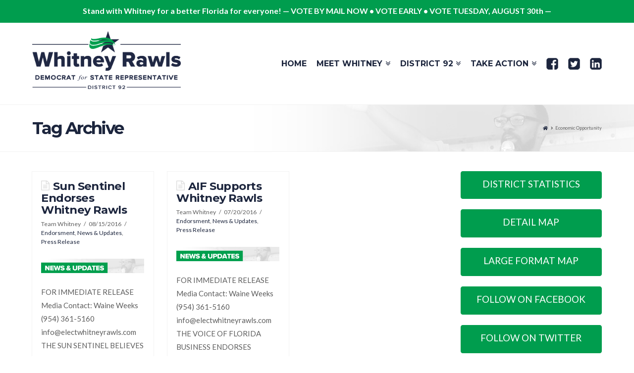

--- FILE ---
content_type: text/html; charset=UTF-8
request_url: http://electwhitneyrawls.com/tag/economic-opportunity/
body_size: 15038
content:





<!DOCTYPE html>
<!--[if IE 9]><html class="no-js ie9" lang="en-US"><![endif]-->
<!--[if gt IE 9]><!--><html class="no-js" lang="en-US"><!--<![endif]-->

<head>
  
<meta charset="UTF-8">
<meta name="viewport" content="width=device-width, initial-scale=1.0">
<title>economic opportunity | Whitney Rawls for State Representative</title>
<link rel="pingback" href="http://electwhitneyrawls.com/xmlrpc.php"><link rel="shortcut icon" href="//electwhitneyrawls.com/wp-content/uploads/2015/07/rawls-logo-star-icon-green-72px.png"><link rel="apple-touch-icon-precomposed" href="//electwhitneyrawls.com/wp-content/uploads/2015/07/rawls-logo-star-icon-green.png"><meta name="msapplication-TileColor" content="#ffffff"><meta name="msapplication-TileImage" content="//electwhitneyrawls.com/wp-content/uploads/2015/07/rawls-logo-star-icon-green-2.png"><meta name='robots' content='max-image-preview:large' />
<link rel='dns-prefetch' href='//fonts.googleapis.com' />
<link rel="alternate" type="application/rss+xml" title="Whitney Rawls for State Representative &raquo; Feed" href="http://electwhitneyrawls.com/feed/" />
<link rel="alternate" type="application/rss+xml" title="Whitney Rawls for State Representative &raquo; Comments Feed" href="http://electwhitneyrawls.com/comments/feed/" />
<link rel="alternate" type="application/rss+xml" title="Whitney Rawls for State Representative &raquo; economic opportunity Tag Feed" href="http://electwhitneyrawls.com/tag/economic-opportunity/feed/" />
<script type="text/javascript">
window._wpemojiSettings = {"baseUrl":"https:\/\/s.w.org\/images\/core\/emoji\/14.0.0\/72x72\/","ext":".png","svgUrl":"https:\/\/s.w.org\/images\/core\/emoji\/14.0.0\/svg\/","svgExt":".svg","source":{"concatemoji":"http:\/\/electwhitneyrawls.com\/wp-includes\/js\/wp-emoji-release.min.js?ver=6.1.9"}};
/*! This file is auto-generated */
!function(e,a,t){var n,r,o,i=a.createElement("canvas"),p=i.getContext&&i.getContext("2d");function s(e,t){var a=String.fromCharCode,e=(p.clearRect(0,0,i.width,i.height),p.fillText(a.apply(this,e),0,0),i.toDataURL());return p.clearRect(0,0,i.width,i.height),p.fillText(a.apply(this,t),0,0),e===i.toDataURL()}function c(e){var t=a.createElement("script");t.src=e,t.defer=t.type="text/javascript",a.getElementsByTagName("head")[0].appendChild(t)}for(o=Array("flag","emoji"),t.supports={everything:!0,everythingExceptFlag:!0},r=0;r<o.length;r++)t.supports[o[r]]=function(e){if(p&&p.fillText)switch(p.textBaseline="top",p.font="600 32px Arial",e){case"flag":return s([127987,65039,8205,9895,65039],[127987,65039,8203,9895,65039])?!1:!s([55356,56826,55356,56819],[55356,56826,8203,55356,56819])&&!s([55356,57332,56128,56423,56128,56418,56128,56421,56128,56430,56128,56423,56128,56447],[55356,57332,8203,56128,56423,8203,56128,56418,8203,56128,56421,8203,56128,56430,8203,56128,56423,8203,56128,56447]);case"emoji":return!s([129777,127995,8205,129778,127999],[129777,127995,8203,129778,127999])}return!1}(o[r]),t.supports.everything=t.supports.everything&&t.supports[o[r]],"flag"!==o[r]&&(t.supports.everythingExceptFlag=t.supports.everythingExceptFlag&&t.supports[o[r]]);t.supports.everythingExceptFlag=t.supports.everythingExceptFlag&&!t.supports.flag,t.DOMReady=!1,t.readyCallback=function(){t.DOMReady=!0},t.supports.everything||(n=function(){t.readyCallback()},a.addEventListener?(a.addEventListener("DOMContentLoaded",n,!1),e.addEventListener("load",n,!1)):(e.attachEvent("onload",n),a.attachEvent("onreadystatechange",function(){"complete"===a.readyState&&t.readyCallback()})),(e=t.source||{}).concatemoji?c(e.concatemoji):e.wpemoji&&e.twemoji&&(c(e.twemoji),c(e.wpemoji)))}(window,document,window._wpemojiSettings);
</script>
<style type="text/css">
img.wp-smiley,
img.emoji {
	display: inline !important;
	border: none !important;
	box-shadow: none !important;
	height: 1em !important;
	width: 1em !important;
	margin: 0 0.07em !important;
	vertical-align: -0.1em !important;
	background: none !important;
	padding: 0 !important;
}
</style>
	<link rel='stylesheet' id='wp-block-library-css' href='http://electwhitneyrawls.com/wp-includes/css/dist/block-library/style.min.css?ver=6.1.9' type='text/css' media='all' />
<link rel='stylesheet' id='classic-theme-styles-css' href='http://electwhitneyrawls.com/wp-includes/css/classic-themes.min.css?ver=1' type='text/css' media='all' />
<style id='global-styles-inline-css' type='text/css'>
body{--wp--preset--color--black: #000000;--wp--preset--color--cyan-bluish-gray: #abb8c3;--wp--preset--color--white: #ffffff;--wp--preset--color--pale-pink: #f78da7;--wp--preset--color--vivid-red: #cf2e2e;--wp--preset--color--luminous-vivid-orange: #ff6900;--wp--preset--color--luminous-vivid-amber: #fcb900;--wp--preset--color--light-green-cyan: #7bdcb5;--wp--preset--color--vivid-green-cyan: #00d084;--wp--preset--color--pale-cyan-blue: #8ed1fc;--wp--preset--color--vivid-cyan-blue: #0693e3;--wp--preset--color--vivid-purple: #9b51e0;--wp--preset--gradient--vivid-cyan-blue-to-vivid-purple: linear-gradient(135deg,rgba(6,147,227,1) 0%,rgb(155,81,224) 100%);--wp--preset--gradient--light-green-cyan-to-vivid-green-cyan: linear-gradient(135deg,rgb(122,220,180) 0%,rgb(0,208,130) 100%);--wp--preset--gradient--luminous-vivid-amber-to-luminous-vivid-orange: linear-gradient(135deg,rgba(252,185,0,1) 0%,rgba(255,105,0,1) 100%);--wp--preset--gradient--luminous-vivid-orange-to-vivid-red: linear-gradient(135deg,rgba(255,105,0,1) 0%,rgb(207,46,46) 100%);--wp--preset--gradient--very-light-gray-to-cyan-bluish-gray: linear-gradient(135deg,rgb(238,238,238) 0%,rgb(169,184,195) 100%);--wp--preset--gradient--cool-to-warm-spectrum: linear-gradient(135deg,rgb(74,234,220) 0%,rgb(151,120,209) 20%,rgb(207,42,186) 40%,rgb(238,44,130) 60%,rgb(251,105,98) 80%,rgb(254,248,76) 100%);--wp--preset--gradient--blush-light-purple: linear-gradient(135deg,rgb(255,206,236) 0%,rgb(152,150,240) 100%);--wp--preset--gradient--blush-bordeaux: linear-gradient(135deg,rgb(254,205,165) 0%,rgb(254,45,45) 50%,rgb(107,0,62) 100%);--wp--preset--gradient--luminous-dusk: linear-gradient(135deg,rgb(255,203,112) 0%,rgb(199,81,192) 50%,rgb(65,88,208) 100%);--wp--preset--gradient--pale-ocean: linear-gradient(135deg,rgb(255,245,203) 0%,rgb(182,227,212) 50%,rgb(51,167,181) 100%);--wp--preset--gradient--electric-grass: linear-gradient(135deg,rgb(202,248,128) 0%,rgb(113,206,126) 100%);--wp--preset--gradient--midnight: linear-gradient(135deg,rgb(2,3,129) 0%,rgb(40,116,252) 100%);--wp--preset--duotone--dark-grayscale: url('#wp-duotone-dark-grayscale');--wp--preset--duotone--grayscale: url('#wp-duotone-grayscale');--wp--preset--duotone--purple-yellow: url('#wp-duotone-purple-yellow');--wp--preset--duotone--blue-red: url('#wp-duotone-blue-red');--wp--preset--duotone--midnight: url('#wp-duotone-midnight');--wp--preset--duotone--magenta-yellow: url('#wp-duotone-magenta-yellow');--wp--preset--duotone--purple-green: url('#wp-duotone-purple-green');--wp--preset--duotone--blue-orange: url('#wp-duotone-blue-orange');--wp--preset--font-size--small: 13px;--wp--preset--font-size--medium: 20px;--wp--preset--font-size--large: 36px;--wp--preset--font-size--x-large: 42px;--wp--preset--spacing--20: 0.44rem;--wp--preset--spacing--30: 0.67rem;--wp--preset--spacing--40: 1rem;--wp--preset--spacing--50: 1.5rem;--wp--preset--spacing--60: 2.25rem;--wp--preset--spacing--70: 3.38rem;--wp--preset--spacing--80: 5.06rem;}:where(.is-layout-flex){gap: 0.5em;}body .is-layout-flow > .alignleft{float: left;margin-inline-start: 0;margin-inline-end: 2em;}body .is-layout-flow > .alignright{float: right;margin-inline-start: 2em;margin-inline-end: 0;}body .is-layout-flow > .aligncenter{margin-left: auto !important;margin-right: auto !important;}body .is-layout-constrained > .alignleft{float: left;margin-inline-start: 0;margin-inline-end: 2em;}body .is-layout-constrained > .alignright{float: right;margin-inline-start: 2em;margin-inline-end: 0;}body .is-layout-constrained > .aligncenter{margin-left: auto !important;margin-right: auto !important;}body .is-layout-constrained > :where(:not(.alignleft):not(.alignright):not(.alignfull)){max-width: var(--wp--style--global--content-size);margin-left: auto !important;margin-right: auto !important;}body .is-layout-constrained > .alignwide{max-width: var(--wp--style--global--wide-size);}body .is-layout-flex{display: flex;}body .is-layout-flex{flex-wrap: wrap;align-items: center;}body .is-layout-flex > *{margin: 0;}:where(.wp-block-columns.is-layout-flex){gap: 2em;}.has-black-color{color: var(--wp--preset--color--black) !important;}.has-cyan-bluish-gray-color{color: var(--wp--preset--color--cyan-bluish-gray) !important;}.has-white-color{color: var(--wp--preset--color--white) !important;}.has-pale-pink-color{color: var(--wp--preset--color--pale-pink) !important;}.has-vivid-red-color{color: var(--wp--preset--color--vivid-red) !important;}.has-luminous-vivid-orange-color{color: var(--wp--preset--color--luminous-vivid-orange) !important;}.has-luminous-vivid-amber-color{color: var(--wp--preset--color--luminous-vivid-amber) !important;}.has-light-green-cyan-color{color: var(--wp--preset--color--light-green-cyan) !important;}.has-vivid-green-cyan-color{color: var(--wp--preset--color--vivid-green-cyan) !important;}.has-pale-cyan-blue-color{color: var(--wp--preset--color--pale-cyan-blue) !important;}.has-vivid-cyan-blue-color{color: var(--wp--preset--color--vivid-cyan-blue) !important;}.has-vivid-purple-color{color: var(--wp--preset--color--vivid-purple) !important;}.has-black-background-color{background-color: var(--wp--preset--color--black) !important;}.has-cyan-bluish-gray-background-color{background-color: var(--wp--preset--color--cyan-bluish-gray) !important;}.has-white-background-color{background-color: var(--wp--preset--color--white) !important;}.has-pale-pink-background-color{background-color: var(--wp--preset--color--pale-pink) !important;}.has-vivid-red-background-color{background-color: var(--wp--preset--color--vivid-red) !important;}.has-luminous-vivid-orange-background-color{background-color: var(--wp--preset--color--luminous-vivid-orange) !important;}.has-luminous-vivid-amber-background-color{background-color: var(--wp--preset--color--luminous-vivid-amber) !important;}.has-light-green-cyan-background-color{background-color: var(--wp--preset--color--light-green-cyan) !important;}.has-vivid-green-cyan-background-color{background-color: var(--wp--preset--color--vivid-green-cyan) !important;}.has-pale-cyan-blue-background-color{background-color: var(--wp--preset--color--pale-cyan-blue) !important;}.has-vivid-cyan-blue-background-color{background-color: var(--wp--preset--color--vivid-cyan-blue) !important;}.has-vivid-purple-background-color{background-color: var(--wp--preset--color--vivid-purple) !important;}.has-black-border-color{border-color: var(--wp--preset--color--black) !important;}.has-cyan-bluish-gray-border-color{border-color: var(--wp--preset--color--cyan-bluish-gray) !important;}.has-white-border-color{border-color: var(--wp--preset--color--white) !important;}.has-pale-pink-border-color{border-color: var(--wp--preset--color--pale-pink) !important;}.has-vivid-red-border-color{border-color: var(--wp--preset--color--vivid-red) !important;}.has-luminous-vivid-orange-border-color{border-color: var(--wp--preset--color--luminous-vivid-orange) !important;}.has-luminous-vivid-amber-border-color{border-color: var(--wp--preset--color--luminous-vivid-amber) !important;}.has-light-green-cyan-border-color{border-color: var(--wp--preset--color--light-green-cyan) !important;}.has-vivid-green-cyan-border-color{border-color: var(--wp--preset--color--vivid-green-cyan) !important;}.has-pale-cyan-blue-border-color{border-color: var(--wp--preset--color--pale-cyan-blue) !important;}.has-vivid-cyan-blue-border-color{border-color: var(--wp--preset--color--vivid-cyan-blue) !important;}.has-vivid-purple-border-color{border-color: var(--wp--preset--color--vivid-purple) !important;}.has-vivid-cyan-blue-to-vivid-purple-gradient-background{background: var(--wp--preset--gradient--vivid-cyan-blue-to-vivid-purple) !important;}.has-light-green-cyan-to-vivid-green-cyan-gradient-background{background: var(--wp--preset--gradient--light-green-cyan-to-vivid-green-cyan) !important;}.has-luminous-vivid-amber-to-luminous-vivid-orange-gradient-background{background: var(--wp--preset--gradient--luminous-vivid-amber-to-luminous-vivid-orange) !important;}.has-luminous-vivid-orange-to-vivid-red-gradient-background{background: var(--wp--preset--gradient--luminous-vivid-orange-to-vivid-red) !important;}.has-very-light-gray-to-cyan-bluish-gray-gradient-background{background: var(--wp--preset--gradient--very-light-gray-to-cyan-bluish-gray) !important;}.has-cool-to-warm-spectrum-gradient-background{background: var(--wp--preset--gradient--cool-to-warm-spectrum) !important;}.has-blush-light-purple-gradient-background{background: var(--wp--preset--gradient--blush-light-purple) !important;}.has-blush-bordeaux-gradient-background{background: var(--wp--preset--gradient--blush-bordeaux) !important;}.has-luminous-dusk-gradient-background{background: var(--wp--preset--gradient--luminous-dusk) !important;}.has-pale-ocean-gradient-background{background: var(--wp--preset--gradient--pale-ocean) !important;}.has-electric-grass-gradient-background{background: var(--wp--preset--gradient--electric-grass) !important;}.has-midnight-gradient-background{background: var(--wp--preset--gradient--midnight) !important;}.has-small-font-size{font-size: var(--wp--preset--font-size--small) !important;}.has-medium-font-size{font-size: var(--wp--preset--font-size--medium) !important;}.has-large-font-size{font-size: var(--wp--preset--font-size--large) !important;}.has-x-large-font-size{font-size: var(--wp--preset--font-size--x-large) !important;}
.wp-block-navigation a:where(:not(.wp-element-button)){color: inherit;}
:where(.wp-block-columns.is-layout-flex){gap: 2em;}
.wp-block-pullquote{font-size: 1.5em;line-height: 1.6;}
</style>
<link rel='stylesheet' id='menu-image-css' href='http://electwhitneyrawls.com/wp-content/plugins/menu-image/includes/css/menu-image.css?ver=3.0.8' type='text/css' media='all' />
<link rel='stylesheet' id='dashicons-css' href='http://electwhitneyrawls.com/wp-includes/css/dashicons.min.css?ver=6.1.9' type='text/css' media='all' />
<link rel='stylesheet' id='rs-plugin-settings-css' href='http://electwhitneyrawls.com/wp-content/plugins/revslider/public/assets/css/rs6.css?ver=6.2.2' type='text/css' media='all' />
<style id='rs-plugin-settings-inline-css' type='text/css'>
.tp-caption a{color:#ff7302;text-shadow:none;-webkit-transition:all 0.2s ease-out;-moz-transition:all 0.2s ease-out;-o-transition:all 0.2s ease-out;-ms-transition:all 0.2s ease-out}.tp-caption a:hover{color:#ffa902}
</style>
<link rel='stylesheet' id='tt-public-css-main-css' href='http://electwhitneyrawls.com/wp-content/plugins/tweetthis/assets/css/public-main.css?ver=6.1.9' type='text/css' media='all' />
<link rel='stylesheet' id='tt-public-css-theme-css' href='http://electwhitneyrawls.com/wp-content/plugins/tweetthis/assets/css/themes/light_hc.css?ver=6.1.9' type='text/css' media='all' />
<link rel='stylesheet' id='x-stack-css' href='http://electwhitneyrawls.com/wp-content/themes/ewr/framework/css/dist/site/stacks/renew.css?ver=4.4.2' type='text/css' media='all' />
<link rel='stylesheet' id='x-child-css' href='http://electwhitneyrawls.com/wp-content/themes/ewr-child/style.css?ver=4.4.2' type='text/css' media='all' />
<link rel='stylesheet' id='x-google-fonts-css' href='//fonts.googleapis.com/css?family=Lato%3A400%2C400italic%2C700%2C700italic%7CMontserrat%3A700%7CPacifico%3A400&#038;subset=latin%2Clatin-ext&#038;ver=4.4.2' type='text/css' media='all' />
<link rel='stylesheet' id='cornerstone-shortcodes-css' href='http://electwhitneyrawls.com/wp-content/plugins/cornerstone/assets/dist/css/site/style.0ce70e6.css' type='text/css' media='all' />
<script type='text/javascript' src='http://electwhitneyrawls.com/wp-includes/js/jquery/jquery.min.js?ver=3.6.1' id='jquery-core-js'></script>
<script type='text/javascript' src='http://electwhitneyrawls.com/wp-includes/js/jquery/jquery-migrate.min.js?ver=3.3.2' id='jquery-migrate-js'></script>
<script type='text/javascript' src='http://electwhitneyrawls.com/wp-content/plugins/revslider/public/assets/js/rbtools.min.js?ver=6.0' id='tp-tools-js'></script>
<script type='text/javascript' src='http://electwhitneyrawls.com/wp-content/plugins/revslider/public/assets/js/rs6.min.js?ver=6.2.2' id='revmin-js'></script>
<script type='text/javascript' src='http://electwhitneyrawls.com/wp-content/plugins/tweetthis/assets/js/tweet-this-box.js?ver=6.1.9' id='tt-tweet-this-box-js-js'></script>
<script type='text/javascript' src='http://electwhitneyrawls.com/wp-content/themes/ewr/framework/js/dist/site/x-head.min.js?ver=4.4.2' id='x-site-head-js'></script>
<link rel="https://api.w.org/" href="http://electwhitneyrawls.com/wp-json/" /><link rel="alternate" type="application/json" href="http://electwhitneyrawls.com/wp-json/wp/v2/tags/83" /><meta name="generator" content="Powered by Slider Revolution 6.2.2 - responsive, Mobile-Friendly Slider Plugin for WordPress with comfortable drag and drop interface." />
<script type="text/javascript">function setREVStartSize(e){			
			try {								
				var pw = document.getElementById(e.c).parentNode.offsetWidth,
					newh;
				pw = pw===0 || isNaN(pw) ? window.innerWidth : pw;
				e.tabw = e.tabw===undefined ? 0 : parseInt(e.tabw);
				e.thumbw = e.thumbw===undefined ? 0 : parseInt(e.thumbw);
				e.tabh = e.tabh===undefined ? 0 : parseInt(e.tabh);
				e.thumbh = e.thumbh===undefined ? 0 : parseInt(e.thumbh);
				e.tabhide = e.tabhide===undefined ? 0 : parseInt(e.tabhide);
				e.thumbhide = e.thumbhide===undefined ? 0 : parseInt(e.thumbhide);
				e.mh = e.mh===undefined || e.mh=="" || e.mh==="auto" ? 0 : parseInt(e.mh,0);		
				if(e.layout==="fullscreen" || e.l==="fullscreen") 						
					newh = Math.max(e.mh,window.innerHeight);				
				else{					
					e.gw = Array.isArray(e.gw) ? e.gw : [e.gw];
					for (var i in e.rl) if (e.gw[i]===undefined || e.gw[i]===0) e.gw[i] = e.gw[i-1];					
					e.gh = e.el===undefined || e.el==="" || (Array.isArray(e.el) && e.el.length==0)? e.gh : e.el;
					e.gh = Array.isArray(e.gh) ? e.gh : [e.gh];
					for (var i in e.rl) if (e.gh[i]===undefined || e.gh[i]===0) e.gh[i] = e.gh[i-1];
										
					var nl = new Array(e.rl.length),
						ix = 0,						
						sl;					
					e.tabw = e.tabhide>=pw ? 0 : e.tabw;
					e.thumbw = e.thumbhide>=pw ? 0 : e.thumbw;
					e.tabh = e.tabhide>=pw ? 0 : e.tabh;
					e.thumbh = e.thumbhide>=pw ? 0 : e.thumbh;					
					for (var i in e.rl) nl[i] = e.rl[i]<window.innerWidth ? 0 : e.rl[i];
					sl = nl[0];									
					for (var i in nl) if (sl>nl[i] && nl[i]>0) { sl = nl[i]; ix=i;}															
					var m = pw>(e.gw[ix]+e.tabw+e.thumbw) ? 1 : (pw-(e.tabw+e.thumbw)) / (e.gw[ix]);					

					newh =  (e.type==="carousel" && e.justify==="true" ? e.gh[ix] : (e.gh[ix] * m)) + (e.tabh + e.thumbh);
				}			
				
				if(window.rs_init_css===undefined) window.rs_init_css = document.head.appendChild(document.createElement("style"));					
				document.getElementById(e.c).height = newh;
				window.rs_init_css.innerHTML += "#"+e.c+"_wrapper { height: "+newh+"px }";				
			} catch(e){
				console.log("Failure at Presize of Slider:" + e)
			}					   
		  };</script>
<noscript><style> .wpb_animate_when_almost_visible { opacity: 1; }</style></noscript><style id="x-generated-css" type="text/css">a,h1 a:hover,h2 a:hover,h3 a:hover,h4 a:hover,h5 a:hover,h6 a:hover,.x-comment-time:hover,#reply-title small a,.comment-reply-link:hover,.x-comment-author a:hover,.x-recent-posts a:hover .h-recent-posts{color:#1c253d;}a:hover,#reply-title small a:hover{color:#009d4e;}.entry-title:before{color:#ddd;}a.x-img-thumbnail:hover,li.bypostauthor > article.comment{border-color:#1c253d;}.flex-direction-nav a,.flex-control-nav a:hover,.flex-control-nav a.flex-active,.x-dropcap,.x-skill-bar .bar,.x-pricing-column.featured h2,.h-comments-title small,.x-pagination a:hover,.x-entry-share .x-share:hover,.entry-thumb,.widget_tag_cloud .tagcloud a:hover,.widget_product_tag_cloud .tagcloud a:hover,.x-highlight,.x-recent-posts .x-recent-posts-img:after,.x-portfolio-filters{background-color:#1c253d;}.x-portfolio-filters:hover{background-color:#009d4e;}.x-main{width:68.79803%;}.x-sidebar{width:24.79803%;}.x-topbar .p-info,.x-topbar .p-info a,.x-topbar .x-social-global a{color:#ffffff;}.x-topbar .p-info a:hover{color:#1c253d;}.x-topbar{background-color:#009d4e;}.x-navbar .desktop .x-nav > li:before{padding-top:90px;}.x-navbar .desktop .x-nav > li > a,.x-navbar .desktop .sub-menu li > a,.x-navbar .mobile .x-nav li a{color:#ffffff;}.x-navbar .desktop .x-nav > li > a:hover,.x-navbar .desktop .x-nav > .x-active > a,.x-navbar .desktop .x-nav > .current-menu-item > a,.x-navbar .desktop .sub-menu li > a:hover,.x-navbar .desktop .sub-menu li.x-active > a,.x-navbar .desktop .sub-menu li.current-menu-item > a,.x-navbar .desktop .x-nav .x-megamenu > .sub-menu > li > a,.x-navbar .mobile .x-nav li > a:hover,.x-navbar .mobile .x-nav li.x-active > a,.x-navbar .mobile .x-nav li.current-menu-item > a{color:#009d4e;}.x-btn-navbar,.x-btn-navbar:hover{color:#009d4e;}.x-navbar .desktop .sub-menu li:before,.x-navbar .desktop .sub-menu li:after{background-color:#ffffff;}.x-navbar,.x-navbar .sub-menu{background-color:#ffffff !important;}.x-btn-navbar,.x-btn-navbar.collapsed:hover{background-color:rgb(28,37,61);}.x-btn-navbar.collapsed{background-color:hsl(0,0%,90%);}.x-navbar .desktop .x-nav > li > a:hover > span,.x-navbar .desktop .x-nav > li.x-active > a > span,.x-navbar .desktop .x-nav > li.current-menu-item > a > span{box-shadow:0 2px 0 0 #009d4e;}.x-navbar .desktop .x-nav > li > a{height:165px;padding-top:90px;}.x-navbar .desktop .x-nav > li ul{top:165px;}.x-colophon.bottom{background-color:#ffffff;}.x-colophon.bottom,.x-colophon.bottom a,.x-colophon.bottom .x-social-global a{color:#1c253d;}.h-landmark{font-weight:400;}.x-comment-author a{color:#5e5e5e;}.x-comment-author a,.comment-form-author label,.comment-form-email label,.comment-form-url label,.comment-form-rating label,.comment-form-comment label,.widget_calendar #wp-calendar caption,.widget_calendar #wp-calendar th,.x-accordion-heading .x-accordion-toggle,.x-nav-tabs > li > a:hover,.x-nav-tabs > .active > a,.x-nav-tabs > .active > a:hover{color:#1c253d;}.widget_calendar #wp-calendar th{border-bottom-color:#1c253d;}.x-pagination span.current,.x-portfolio-filters-menu,.widget_tag_cloud .tagcloud a,.h-feature-headline span i,.widget_price_filter .ui-slider .ui-slider-handle{background-color:#1c253d;}@media (max-width:979px){}body{font-size:14px;font-style:normal;font-weight:400;color:#5e5e5e;background-color:#ffffff;}a:focus,select:focus,input[type="file"]:focus,input[type="radio"]:focus,input[type="submit"]:focus,input[type="checkbox"]:focus{outline:thin dotted #333;outline:5px auto #1c253d;outline-offset:-1px;}h1,h2,h3,h4,h5,h6,.h1,.h2,.h3,.h4,.h5,.h6{font-family:"Montserrat",sans-serif;font-style:normal;font-weight:700;}h1,.h1{letter-spacing:-0.017em;}h2,.h2{letter-spacing:-0.024em;}h3,.h3{letter-spacing:-0.03em;}h4,.h4{letter-spacing:-0.04em;}h5,.h5{letter-spacing:-0.046em;}h6,.h6{letter-spacing:-0.069em;}.w-h{font-weight:700 !important;}.x-container.width{width:90%;}.x-container.max{max-width:1150px;}.x-main.full{float:none;display:block;width:auto;}@media (max-width:979px){.x-main.full,.x-main.left,.x-main.right,.x-sidebar.left,.x-sidebar.right{float:none;display:block;width:auto !important;}}.entry-header,.entry-content{font-size:15px;}body,input,button,select,textarea{font-family:"Lato",sans-serif;}h1,h2,h3,h4,h5,h6,.h1,.h2,.h3,.h4,.h5,.h6,h1 a,h2 a,h3 a,h4 a,h5 a,h6 a,.h1 a,.h2 a,.h3 a,.h4 a,.h5 a,.h6 a,blockquote{color:#1c253d;}.cfc-h-tx{color:#1c253d !important;}.cfc-h-bd{border-color:#1c253d !important;}.cfc-h-bg{background-color:#1c253d !important;}.cfc-b-tx{color:#5e5e5e !important;}.cfc-b-bd{border-color:#5e5e5e !important;}.cfc-b-bg{background-color:#5e5e5e !important;}body.x-navbar-fixed-top-active .x-navbar-wrap{height:165px;}.x-navbar-inner{min-height:165px;}.x-brand{margin-top:17px;font-family:"Pacifico",cursive;font-size:36px;font-style:normal;font-weight:400;letter-spacing:0em;color:#ffffff;}.x-brand:hover,.x-brand:focus{color:#ffffff;}.x-brand img{width:300px;}.x-navbar .x-nav-wrap .x-nav > li > a{font-family:"Montserrat",sans-serif;font-style:normal;font-weight:700;letter-spacing:0em;text-transform:uppercase;}.x-navbar .desktop .x-nav > li > a{font-size:16px;}.x-navbar .desktop .x-nav > li > a:not(.x-btn-navbar-woocommerce){padding-left:20px;padding-right:20px;}.x-navbar .desktop .x-nav > li > a > span{margin-right:-0em;}.x-btn-navbar{margin-top:18px;}.x-btn-navbar,.x-btn-navbar.collapsed{font-size:18px;}@media (max-width:979px){body.x-navbar-fixed-top-active .x-navbar-wrap{height:auto;}.x-widgetbar{left:0;right:0;}}.x-btn,.button,[type="submit"]{color:#ffffff;border-color:#1c253d;background-color:#ffffff;border-width:3px;text-transform:uppercase;background-color:transparent;padding:0.579em 1.105em 0.842em;font-size:19px;}.x-btn:hover,.button:hover,[type="submit"]:hover{color:#009d4e;border-color:#1c253d;background-color:#ffffff;border-width:3px;text-transform:uppercase;background-color:transparent;}.x-btn.x-btn-real,.x-btn.x-btn-real:hover{margin-bottom:0.25em;text-shadow:0 0.075em 0.075em rgba(0,0,0,0.65);}.x-btn.x-btn-real{box-shadow:0 0.25em 0 0 #ed44a9,0 4px 9px rgba(0,0,0,0.75);}.x-btn.x-btn-real:hover{box-shadow:0 0.25em 0 0 #c41d7c,0 4px 9px rgba(0,0,0,0.75);}.x-btn.x-btn-flat,.x-btn.x-btn-flat:hover{margin-bottom:0;text-shadow:0 0.075em 0.075em rgba(0,0,0,0.65);box-shadow:none;}.x-btn.x-btn-transparent,.x-btn.x-btn-transparent:hover{margin-bottom:0;border-width:3px;text-shadow:none;text-transform:uppercase;background-color:transparent;box-shadow:none;}@font-face{font-family:'FontAwesomePro';font-style:normal;font-weight:900;font-display:block;src:url('http://electwhitneyrawls.com/wp-content/plugins/cornerstone/assets/dist/fonts/fa-solid-900.woff2') format('woff2'),url('http://electwhitneyrawls.com/wp-content/plugins/cornerstone/assets/dist/fonts/fa-solid-900.woff') format('woff'),url('http://electwhitneyrawls.com/wp-content/plugins/cornerstone/assets/dist/fonts/fa-solid-900.ttf') format('truetype');}[data-x-fa-pro-icon]{font-family:"FontAwesomePro" !important;}[data-x-fa-pro-icon]:before{content:attr(data-x-fa-pro-icon);}[data-x-icon],[data-x-icon-o],[data-x-icon-l],[data-x-icon-s],[data-x-icon-b],[data-x-fa-pro-icon],[class*="cs-fa-"]{display:inline-block;font-style:normal;font-weight:400;text-decoration:inherit;text-rendering:auto;-webkit-font-smoothing:antialiased;-moz-osx-font-smoothing:grayscale;}[data-x-icon].left,[data-x-icon-o].left,[data-x-icon-l].left,[data-x-icon-s].left,[data-x-icon-b].left,[data-x-fa-pro-icon].left,[class*="cs-fa-"].left{margin-right:0.5em;}[data-x-icon].right,[data-x-icon-o].right,[data-x-icon-l].right,[data-x-icon-s].right,[data-x-icon-b].right,[data-x-fa-pro-icon].right,[class*="cs-fa-"].right{margin-left:0.5em;}[data-x-icon]:before,[data-x-icon-o]:before,[data-x-icon-l]:before,[data-x-icon-s]:before,[data-x-icon-b]:before,[data-x-fa-pro-icon]:before,[class*="cs-fa-"]:before{line-height:1;}@font-face{font-family:'FontAwesome';font-style:normal;font-weight:900;font-display:block;src:url('http://electwhitneyrawls.com/wp-content/plugins/cornerstone/assets/dist/fonts/fa-solid-900.woff2') format('woff2'),url('http://electwhitneyrawls.com/wp-content/plugins/cornerstone/assets/dist/fonts/fa-solid-900.woff') format('woff'),url('http://electwhitneyrawls.com/wp-content/plugins/cornerstone/assets/dist/fonts/fa-solid-900.ttf') format('truetype');}[data-x-icon],[data-x-icon-s],[data-x-icon][class*="cs-fa-"]{font-family:"FontAwesome" !important;font-weight:900;}[data-x-icon]:before,[data-x-icon][class*="cs-fa-"]:before{content:attr(data-x-icon);}[data-x-icon-s]:before{content:attr(data-x-icon-s);}@font-face{font-family:'FontAwesomeRegular';font-style:normal;font-weight:400;font-display:block;src:url('http://electwhitneyrawls.com/wp-content/plugins/cornerstone/assets/dist/fonts/fa-regular-400.woff2') format('woff2'),url('http://electwhitneyrawls.com/wp-content/plugins/cornerstone/assets/dist/fonts/fa-regular-400.woff') format('woff'),url('http://electwhitneyrawls.com/wp-content/plugins/cornerstone/assets/dist/fonts/fa-regular-400.ttf') format('truetype');}@font-face{font-family:'FontAwesomePro';font-style:normal;font-weight:400;font-display:block;src:url('http://electwhitneyrawls.com/wp-content/plugins/cornerstone/assets/dist/fonts/fa-regular-400.woff2') format('woff2'),url('http://electwhitneyrawls.com/wp-content/plugins/cornerstone/assets/dist/fonts/fa-regular-400.woff') format('woff'),url('http://electwhitneyrawls.com/wp-content/plugins/cornerstone/assets/dist/fonts/fa-regular-400.ttf') format('truetype');}[data-x-icon-o]{font-family:"FontAwesomeRegular" !important;}[data-x-icon-o]:before{content:attr(data-x-icon-o);}@font-face{font-family:'FontAwesomeLight';font-style:normal;font-weight:300;font-display:block;src:url('http://electwhitneyrawls.com/wp-content/plugins/cornerstone/assets/dist/fonts/fa-light-300.woff2') format('woff2'),url('http://electwhitneyrawls.com/wp-content/plugins/cornerstone/assets/dist/fonts/fa-light-300.woff') format('woff'),url('http://electwhitneyrawls.com/wp-content/plugins/cornerstone/assets/dist/fonts/fa-light-300.ttf') format('truetype');}@font-face{font-family:'FontAwesomePro';font-style:normal;font-weight:300;font-display:block;src:url('http://electwhitneyrawls.com/wp-content/plugins/cornerstone/assets/dist/fonts/fa-light-300.woff2') format('woff2'),url('http://electwhitneyrawls.com/wp-content/plugins/cornerstone/assets/dist/fonts/fa-light-300.woff') format('woff'),url('http://electwhitneyrawls.com/wp-content/plugins/cornerstone/assets/dist/fonts/fa-light-300.ttf') format('truetype');}[data-x-icon-l]{font-family:"FontAwesomeLight" !important;font-weight:300;}[data-x-icon-l]:before{content:attr(data-x-icon-l);}@font-face{font-family:'FontAwesomeBrands';font-style:normal;font-weight:normal;font-display:block;src:url('http://electwhitneyrawls.com/wp-content/plugins/cornerstone/assets/dist/fonts/fa-brands-400.woff2') format('woff2'),url('http://electwhitneyrawls.com/wp-content/plugins/cornerstone/assets/dist/fonts/fa-brands-400.woff') format('woff'),url('http://electwhitneyrawls.com/wp-content/plugins/cornerstone/assets/dist/fonts/fa-brands-400.ttf') format('truetype');}[data-x-icon-b]{font-family:"FontAwesomeBrands" !important;}[data-x-icon-b]:before{content:attr(data-x-icon-b);}.text-white h2,
.text-white h2 a,
.text-white h2 a:hover,
.text-white p,
.text-white .x-btn {
  color: #fff;
}

.text-white .x-btn {
  border-color: #fff;
}

.text-white h2 a:hover,
.text-white .x-btn:hover {
  opacity: 0.75;
}

.x-flexslider {
  background-color: transparent;
}

.x-colophon.bottom .x-social-global a{
  background:none!important;
  font-size: 48px;
}

.vc_btn3.vc_btn3-color-green, .vc_btn3.vc_btn3-color-green.vc_btn3-style-flat {
  color: #fff;
  background-color: #009d4e;
}

.vc_btn3.vc_btn3-color-green:hover, .vc_btn3.vc_btn3-color-green.vc_btn3-style-flat:hover, .vc_btn3.vc_btn3-color-green:focus, .vc_btn3.vc_btn3-color-green.vc_btn3-style-flat:focus {
  color: #009d4e;
  background-color: #fff;
}

.x-column {
  margin-bottom: -23px;
}

.x-btn, .button, [type="submit"] {
  color: #fff;
  border-color: #009d4e;
  background-color: #009d4e;
}

/* MailChimp Form on home page */
@media (min-width:979px){
.x-subscribe-form fieldset {
width: 30%;
float: left;
margin-right: 10px;
}

form#x-subscribe-form-138 {
max-width: 980px !important;
}
.x-subscribe-form input.submit.x-btn.x-btn-flat.x-btn-pill {
}
}

.x-subscribe-form input[type="submit"] {
margin-top: 1px;
height: 40px;
padding-top: 11px;
}

.x-subscribe-form-138 .submit {
vertical-align: middle;
text-align: center;
line-height: 1.0em;
}

.x-section .x-btn {
    border: 1px none #fff;
}

/* NAV Menu color change */
.x-brand, .x-brand:hover, .x-navbar .desktop .x-nav>li>a, .x-navbar .desktop .sub-menu li>a, .x-navbar .mobile .x-nav li a {
    color: #1c253d;
}

/*.sub-menu li>a, .x-navbar .mobile .x-nav li a {
    color: #1c253d !important;
} */

.desktop .sub-menu {
    font-size: 15px;
    font-weight: bold;
    border-radius: 4px;
}

/*.x-navbar-inner {
    background-color: #202844;
}*/

/* NAV Menu remove underline */
.x-navbar .desktop .x-nav > li > a:hover > span {
    box-shadow: none;
}

.x-navbar .desktop .x-nav > li > a:not(.x-btn-navbar-woocommerce) {
    padding-left: 10px;
    padding-right: 10px;
}

.x-navbar .desktop .x-nav > li > a:hover > span, .x-navbar .desktop .x-nav > li.x-active > a > span, .x-navbar .desktop .x-nav > li.current-menu-item > a > span {
    box-shadow: none;
}

/* Move NAV Sub Menu to the right */
.masthead-inline .x-navbar .desktop .sub-menu {
    left: 5px;
    right: 0;
}

.x-navbar .desktop .x-nav>li ul {
    top: 130px;
}

.x-navbar .desktop .x-nav>li>a {
    height: 130px;
    padding-top: 75px;
}

/* Menu image placement */
.menu-item a img {
    margin-top: -4px;
}

/* Footer Changes */
.x-colophon.bottom {
    padding-top: 30px;
    padding-bottom: 0;
    font-size: 10px;
    line-height: 1.3;
}

/* Contact 7 Form display for tables */
span.wpcf7-list-item { display: table-row; }
span.wpcf7-list-item * { display: table-cell; }

table th, table td {
    padding: .5em 0;
    vertical-align: top;
    border-top: 0px solid #f2f2f2;
    font-weight: normal;
}

input[type="submit"] {
    cursor: pointer;
    -webkit-appearance: button;
    border-radius: 0.225em;
    font-size: 16px;
}

input[type="text"], input[type="password"], input[type="datetime"], input[type="datetime-local"], input[type="date"], input[type="month"], input[type="time"], input[type="week"], input[type="number"], input[type="email"], input[type="url"], input[type="search"], input[type="tel"], input[type="color"], .uneditable-input {
    font-size: 16px;
}

/* 
.wpcf7-response-output {
    border-left: 5px solid #f4524d;
    color: #f4524d;
    background-color: #f2f2f2;
}*/

/* Topbar Changes */
.x-topbar .p-info {
    float: none;
    font-size: 16px;
    letter-spacing: 0px;
    line-height: 1;
}

.x-topbar {
    text-align: center !important;
}

.x-topbar .x-social-global {
display: none;
}

/* Blog Post Featured Image Changes */
.entry-featured {
    border: 0px solid #e5e5e5;
    padding: 0px;
}

/* Breadcrumbs Changes */
.x-breadcrumbs {
    font-size: 9px;
    letter-spacing: 0px;
    line-height: 1.2;
    text-transform: capitalize;
}

/* Page Title background */
.x-header-landmark {
    /* background-color: blue; */
    background-image: url("http://electwhitneyrawls.com/wp-content/uploads/2015/09/wr92-title-bg1.png");
}</style><style id="cornerstone-generated-css">#cs-content .x-accordion,#cs-content .x-alert,#cs-content .x-audio,#cs-content .x-author-box,#cs-content .x-base-margin,#cs-content .x-block-grid,#cs-content .x-card-outer,#cs-content .x-code,#cs-content .x-columnize,#cs-content .x-entry-share,#cs-content div.x-feature-box,#cs-content .x-feature-list,#cs-content .x-flexslider-shortcode-container,#cs-content .x-gap,#cs-content .x-img,#cs-content .x-map,#cs-content .x-promo,#cs-content .x-prompt,#cs-content .x-recent-posts,#cs-content .x-section,#cs-content .x-skill-bar,#cs-content .x-tab-content,#cs-content .x-video{margin-bottom:1.5em;}#cs-content .x-blockquote:not(.x-pullquote),#cs-content .x-callout,#cs-content .x-hr,#cs-content .x-pricing-table{margin-top:1.5em;margin-bottom:1.5em;}@media (max-width:767px){#cs-content .x-pullquote.left,#cs-content .x-pullquote.right{margin-top:1.5em;margin-bottom:1.5em;}}@media (max-width:480px){#cs-content .x-toc.left,#cs-content .x-toc.right{margin-bottom:1.5em;}}#cs-content .x-container.width{width:88%;}#cs-content .x-container.max{max-width:1200px;}#cs-content .x-accordion-heading .x-accordion-toggle.collapsed,#cs-content .x-nav-tabs > li > a,#cs-content .x-recent-posts .h-recent-posts,#cs-content .x-recent-posts .x-recent-posts-date{color:#272727;}#cs-content .x-accordion-heading .x-accordion-toggle.collapsed:hover,#cs-content .x-accordion-heading .x-accordion-toggle,#cs-content .x-nav-tabs > li > a:hover,#cs-content .x-nav-tabs > .active > a,#cs-content .x-nav-tabs > .active > a:hover,#cs-content .x-recent-posts a:hover .h-recent-posts{color:#ff2a13;}#cs-content a.x-img-thumbnail:hover{border-color:#ff2a13;}#cs-content .x-dropcap,#cs-content .x-highlight,#cs-content .x-pricing-column.featured h2,#cs-content .x-recent-posts .x-recent-posts-img:after{background-color:#ff2a13;}#cs-content .x-btn{color:#ffffff;border-color:#ac1100;background-color:#ff2a13;margin-bottom:0.25em;text-shadow:0 0.075em 0.075em rgba(0,0,0,0.5);box-shadow:0 0.25em 0 0 #a71000,0 4px 9px rgba(0,0,0,0.75);border-radius:0.25em;}#cs-content a.x-btn:hover{color:#ffffff;border-color:#600900;background-color:#ef2201;margin-bottom:0.25em;text-shadow:0 0.075em 0.075em rgba(0,0,0,0.5);box-shadow:0 0.25em 0 0 #a71000,0 4px 9px rgba(0,0,0,0.75);}#cs-content .x-btn.x-btn-real,#cs-content .x-btn.x-btn-real:hover{margin-bottom:0.25em;text-shadow:0 0.075em 0.075em rgba(0,0,0,0.65);}#cs-content .x-btn.x-btn-real{box-shadow:0 0.25em 0 0 #a71000,0 4px 9px rgba(0,0,0,0.75);}#cs-content .x-btn.x-btn-real:hover{box-shadow:0 0.25em 0 0 #a71000,0 4px 9px rgba(0,0,0,0.75);}#cs-content .x-btn.x-btn-flat,#cs-content .x-btn.x-btn-flat:hover{margin-bottom:0;text-shadow:0 0.075em 0.075em rgba(0,0,0,0.65);box-shadow:none;}#cs-content .x-btn.x-btn-transparent,#cs-content .x-btn.x-btn-transparent:hover{margin-bottom:0;border-width:3px;text-shadow:none;text-transform:uppercase;background-color:transparent;box-shadow:none;}@font-face{font-family:'FontAwesomePro';font-style:normal;font-weight:900;font-display:block;src:url('http://electwhitneyrawls.com/wp-content/plugins/cornerstone/assets/dist/fonts/fa-solid-900.woff2') format('woff2'),url('http://electwhitneyrawls.com/wp-content/plugins/cornerstone/assets/dist/fonts/fa-solid-900.woff') format('woff'),url('http://electwhitneyrawls.com/wp-content/plugins/cornerstone/assets/dist/fonts/fa-solid-900.ttf') format('truetype');}[data-x-fa-pro-icon]{font-family:"FontAwesomePro" !important;}[data-x-fa-pro-icon]:before{content:attr(data-x-fa-pro-icon);}[data-x-icon],[data-x-icon-o],[data-x-icon-l],[data-x-icon-s],[data-x-icon-b],[data-x-fa-pro-icon],[class*="cs-fa-"]{display:inline-block;font-style:normal;font-weight:400;text-decoration:inherit;text-rendering:auto;-webkit-font-smoothing:antialiased;-moz-osx-font-smoothing:grayscale;}[data-x-icon].left,[data-x-icon-o].left,[data-x-icon-l].left,[data-x-icon-s].left,[data-x-icon-b].left,[data-x-fa-pro-icon].left,[class*="cs-fa-"].left{margin-right:0.5em;}[data-x-icon].right,[data-x-icon-o].right,[data-x-icon-l].right,[data-x-icon-s].right,[data-x-icon-b].right,[data-x-fa-pro-icon].right,[class*="cs-fa-"].right{margin-left:0.5em;}[data-x-icon]:before,[data-x-icon-o]:before,[data-x-icon-l]:before,[data-x-icon-s]:before,[data-x-icon-b]:before,[data-x-fa-pro-icon]:before,[class*="cs-fa-"]:before{line-height:1;}@font-face{font-family:'FontAwesome';font-style:normal;font-weight:900;font-display:block;src:url('http://electwhitneyrawls.com/wp-content/plugins/cornerstone/assets/dist/fonts/fa-solid-900.woff2') format('woff2'),url('http://electwhitneyrawls.com/wp-content/plugins/cornerstone/assets/dist/fonts/fa-solid-900.woff') format('woff'),url('http://electwhitneyrawls.com/wp-content/plugins/cornerstone/assets/dist/fonts/fa-solid-900.ttf') format('truetype');}[data-x-icon],[data-x-icon-s],[data-x-icon][class*="cs-fa-"]{font-family:"FontAwesome" !important;font-weight:900;}[data-x-icon]:before,[data-x-icon][class*="cs-fa-"]:before{content:attr(data-x-icon);}[data-x-icon-s]:before{content:attr(data-x-icon-s);}@font-face{font-family:'FontAwesomeRegular';font-style:normal;font-weight:400;font-display:block;src:url('http://electwhitneyrawls.com/wp-content/plugins/cornerstone/assets/dist/fonts/fa-regular-400.woff2') format('woff2'),url('http://electwhitneyrawls.com/wp-content/plugins/cornerstone/assets/dist/fonts/fa-regular-400.woff') format('woff'),url('http://electwhitneyrawls.com/wp-content/plugins/cornerstone/assets/dist/fonts/fa-regular-400.ttf') format('truetype');}@font-face{font-family:'FontAwesomePro';font-style:normal;font-weight:400;font-display:block;src:url('http://electwhitneyrawls.com/wp-content/plugins/cornerstone/assets/dist/fonts/fa-regular-400.woff2') format('woff2'),url('http://electwhitneyrawls.com/wp-content/plugins/cornerstone/assets/dist/fonts/fa-regular-400.woff') format('woff'),url('http://electwhitneyrawls.com/wp-content/plugins/cornerstone/assets/dist/fonts/fa-regular-400.ttf') format('truetype');}[data-x-icon-o]{font-family:"FontAwesomeRegular" !important;}[data-x-icon-o]:before{content:attr(data-x-icon-o);}@font-face{font-family:'FontAwesomeLight';font-style:normal;font-weight:300;font-display:block;src:url('http://electwhitneyrawls.com/wp-content/plugins/cornerstone/assets/dist/fonts/fa-light-300.woff2') format('woff2'),url('http://electwhitneyrawls.com/wp-content/plugins/cornerstone/assets/dist/fonts/fa-light-300.woff') format('woff'),url('http://electwhitneyrawls.com/wp-content/plugins/cornerstone/assets/dist/fonts/fa-light-300.ttf') format('truetype');}@font-face{font-family:'FontAwesomePro';font-style:normal;font-weight:300;font-display:block;src:url('http://electwhitneyrawls.com/wp-content/plugins/cornerstone/assets/dist/fonts/fa-light-300.woff2') format('woff2'),url('http://electwhitneyrawls.com/wp-content/plugins/cornerstone/assets/dist/fonts/fa-light-300.woff') format('woff'),url('http://electwhitneyrawls.com/wp-content/plugins/cornerstone/assets/dist/fonts/fa-light-300.ttf') format('truetype');}[data-x-icon-l]{font-family:"FontAwesomeLight" !important;font-weight:300;}[data-x-icon-l]:before{content:attr(data-x-icon-l);}@font-face{font-family:'FontAwesomeBrands';font-style:normal;font-weight:normal;font-display:block;src:url('http://electwhitneyrawls.com/wp-content/plugins/cornerstone/assets/dist/fonts/fa-brands-400.woff2') format('woff2'),url('http://electwhitneyrawls.com/wp-content/plugins/cornerstone/assets/dist/fonts/fa-brands-400.woff') format('woff'),url('http://electwhitneyrawls.com/wp-content/plugins/cornerstone/assets/dist/fonts/fa-brands-400.ttf') format('truetype');}[data-x-icon-b]{font-family:"FontAwesomeBrands" !important;}[data-x-icon-b]:before{content:attr(data-x-icon-b);}</style></head>

<body class="archive tag tag-economic-opportunity tag-83 x-renew x-navbar-fixed-top-active x-full-width-layout-active x-content-sidebar-active x-masonry-active x-archive-masonry-active wpb-js-composer js-comp-ver-6.1 vc_responsive x-v4_4_2 x-child-theme-active cornerstone-v4_2_3">

  
  <div id="top" class="site">

  
  
  <header class="masthead masthead-inline" role="banner">
    

  <div class="x-topbar">
    <div class="x-topbar-inner x-container max width">
            <p class="p-info"><strong>Stand with Whitney for a better Florida for everyone! — VOTE BY MAIL NOW • VOTE EARLY • VOTE TUESDAY, AUGUST 30th —</strong></p>
            <div class="x-social-global"><a href="http://www.facebook.com/electwhitney" class="facebook" title="Facebook" target="_blank"><i class="x-icon-facebook-square" data-x-icon="&#xf082;" aria-hidden="true"></i></a><a href="http://www.twitter.com/electwhitney" class="twitter" title="Twitter" target="_blank"><i class="x-icon-twitter-square" data-x-icon="&#xf081;" aria-hidden="true"></i></a><a href="http://www.linkedin.com/in/wrawls" class="linkedin" title="LinkedIn" target="_blank"><i class="x-icon-linkedin-square" data-x-icon="&#xf08c;" aria-hidden="true"></i></a></div>    </div>
  </div>

    

  <div class="x-navbar-wrap">
    <div class="x-navbar">
      <div class="x-navbar-inner">
        <div class="x-container max width">
          

<a href="http://electwhitneyrawls.com/" class="x-brand img" title="">
  <img src="//electwhitneyrawls.com/wp-content/uploads/2016/07/wr92-logo-blue_revised-web-800x313.png" alt=""></a>          
<a href="#" class="x-btn-navbar collapsed" data-toggle="collapse" data-target=".x-nav-wrap.mobile">
  <i class="x-icon-bars" data-x-icon="&#xf0c9;"></i>
  <span class="visually-hidden">Navigation</span>
</a>

<nav class="x-nav-wrap desktop" role="navigation">
  <ul id="menu-main-nav" class="x-nav"><li id="menu-item-167" class="menu-item menu-item-type-custom menu-item-object-custom menu-item-167"><a href="http://www.electwhitneyrawls.com"><span>Home</span></a></li>
<li id="menu-item-225" class="menu-item menu-item-type-post_type menu-item-object-page menu-item-has-children menu-item-225"><a href="http://electwhitneyrawls.com/meet-whitney-rawls/"><span>Meet Whitney</span></a>
<ul class="sub-menu">
	<li id="menu-item-412" class="menu-item menu-item-type-post_type menu-item-object-page menu-item-412"><a href="http://electwhitneyrawls.com/meet-whitney-rawls/"><span>Whitney&#8217;s Bio</span></a></li>
	<li id="menu-item-224" class="menu-item menu-item-type-post_type menu-item-object-page menu-item-224"><a href="http://electwhitneyrawls.com/endorsements/"><span>Endorsements</span></a></li>
	<li id="menu-item-474" class="menu-item menu-item-type-post_type menu-item-object-page current_page_parent menu-item-474"><a href="http://electwhitneyrawls.com/news-updates/"><span>News &#038; Updates</span></a></li>
</ul>
</li>
<li id="menu-item-253" class="menu-item menu-item-type-post_type menu-item-object-page menu-item-has-children menu-item-253"><a href="http://electwhitneyrawls.com/district-92/"><span>District 92</span></a>
<ul class="sub-menu">
	<li id="menu-item-413" class="menu-item menu-item-type-post_type menu-item-object-page menu-item-413"><a href="http://electwhitneyrawls.com/district-92/"><span>District 92 Cities</span></a></li>
	<li id="menu-item-172" class="menu-item menu-item-type-custom menu-item-object-custom menu-item-172"><a target="_blank" rel="noopener" href="http://www.myfloridahouse.gov/FileStores/Web/District/2013_Districts/statistics/H000H9049_details_district_92.pdf"><span>Statistics</span></a></li>
	<li id="menu-item-173" class="menu-item menu-item-type-custom menu-item-object-custom menu-item-173"><a target="_blank" rel="noopener" href="http://www.myfloridahouse.gov/FileStores/Web/District/2013_Districts/small/HD_92.pdf"><span>Detail Map</span></a></li>
	<li id="menu-item-254" class="menu-item menu-item-type-custom menu-item-object-custom menu-item-254"><a href="http://www.myfloridahouse.gov/FileStores/Web/District/2013_Districts/large/H000H9049_district_92wmap.pdf"><span>Large Format Map</span></a></li>
</ul>
</li>
<li id="menu-item-170" class="menu-item menu-item-type-custom menu-item-object-custom menu-item-has-children menu-item-170"><a href="http://electwhitneyrawls.com/get-involved/"><span>Take Action</span></a>
<ul class="sub-menu">
	<li id="menu-item-367" class="menu-item menu-item-type-post_type menu-item-object-page menu-item-367"><a href="http://electwhitneyrawls.com/get-involved/"><span>Volunteer</span></a></li>
	<li id="menu-item-375" class="menu-item menu-item-type-post_type menu-item-object-page menu-item-375"><a href="http://electwhitneyrawls.com/endorse-whitney/"><span>Endorse Whitney</span></a></li>
	<li id="menu-item-391" class="menu-item menu-item-type-post_type menu-item-object-page menu-item-391"><a href="http://electwhitneyrawls.com/share-your-ideas/"><span>Share Your Ideas</span></a></li>
	<li id="menu-item-515" class="menu-item menu-item-type-post_type menu-item-object-page menu-item-515"><a href="http://electwhitneyrawls.com/petition/"><span>Sign the Petition</span></a></li>
	<li id="menu-item-378" class="menu-item menu-item-type-custom menu-item-object-custom menu-item-378"><a target="_blank" rel="noopener" href="http://broward.electionsfl.org/Voter-Information/Voter-Lookup-Free-Access-System"><span>Check Your Voter Status</span></a></li>
	<li id="menu-item-377" class="menu-item menu-item-type-custom menu-item-object-custom menu-item-377"><a target="_blank" rel="noopener" href="http://broward.electionsfl.org/Register-to-Vote/Voter-Registration-Form"><span>Register to Vote</span></a></li>
	<li id="menu-item-379" class="menu-item menu-item-type-custom menu-item-object-custom menu-item-379"><a target="_blank" rel="noopener" href="http://www.browardsoe.org/Election-Information/Precinct-Finder"><span>Where To Vote?</span></a></li>
	<li id="menu-item-426" class="menu-item menu-item-type-custom menu-item-object-custom menu-item-426"><a target="_blank" rel="noopener" href="http://www.browardsoe.org/Voting-Methods/Vote-By-Mail-Voting/Absentee-Ballot-Request-Form"><span>Vote By Mail</span></a></li>
</ul>
</li>
<li id="menu-item-318" class="menu-item menu-item-type-custom menu-item-object-custom menu-item-318"><a target="_blank" rel="noopener" href="http://www.facebook.com/StandwithWhitney" class="menu-image-title-hide menu-image-hovered"><span><span class="menu-image-title-hide menu-image-title">FB</span><span class='menu-image-hover-wrapper'><img width="24" height="24" src="http://electwhitneyrawls.com/wp-content/uploads/2015/08/wr92-socialmedia-icons-facebook-blue-36px-24x24.png" class="menu-image menu-image-title-hide" alt="" decoding="async" loading="lazy" /><img width="24" height="24" src="http://electwhitneyrawls.com/wp-content/uploads/2015/08/wr92-socialmedia-icons-facebook-green-36px-24x24.png" class="hovered-image menu-image-title-hide" alt="" decoding="async" loading="lazy" style="margin-left: -24px;" /></span></span></a></li>
<li id="menu-item-325" class="menu-item menu-item-type-custom menu-item-object-custom menu-item-325"><a target="_blank" rel="noopener" href="http://www.twitter.com/electwhitney" class="menu-image-title-hide menu-image-hovered"><span><span class="menu-image-title-hide menu-image-title">Twitter</span><span class='menu-image-hover-wrapper'><img width="24" height="24" src="http://electwhitneyrawls.com/wp-content/uploads/2015/08/wr92-socialmedia-icons-twitter-blue-36px-24x24.png" class="menu-image menu-image-title-hide" alt="" decoding="async" loading="lazy" /><img width="24" height="24" src="http://electwhitneyrawls.com/wp-content/uploads/2015/08/wr92-socialmedia-icons-twitter-green-36px-24x24.png" class="hovered-image menu-image-title-hide" alt="" decoding="async" loading="lazy" style="margin-left: -24px;" /></span></span></a></li>
<li id="menu-item-326" class="menu-item menu-item-type-custom menu-item-object-custom menu-item-326"><a target="_blank" rel="noopener" href="http://www.linkedin.com/in/wrawls" class="menu-image-title-hide menu-image-hovered"><span><span class="menu-image-title-hide menu-image-title">LinkedIn</span><span class='menu-image-hover-wrapper'><img width="24" height="24" src="http://electwhitneyrawls.com/wp-content/uploads/2015/08/wr92-socialmedia-icons-linkedin-blue-36px-24x24.png" class="menu-image menu-image-title-hide" alt="" decoding="async" loading="lazy" /><img width="24" height="24" src="http://electwhitneyrawls.com/wp-content/uploads/2015/08/wr92-socialmedia-icons-linkedin-green-36px-24x24.png" class="hovered-image menu-image-title-hide" alt="" decoding="async" loading="lazy" style="margin-left: -24px;" /></span></span></a></li>
</ul></nav>

<div class="x-nav-wrap mobile collapse">
  <ul id="menu-main-nav-1" class="x-nav"><li class="menu-item menu-item-type-custom menu-item-object-custom menu-item-167"><a href="http://www.electwhitneyrawls.com"><span>Home</span></a></li>
<li class="menu-item menu-item-type-post_type menu-item-object-page menu-item-has-children menu-item-225"><a href="http://electwhitneyrawls.com/meet-whitney-rawls/"><span>Meet Whitney</span></a>
<ul class="sub-menu">
	<li class="menu-item menu-item-type-post_type menu-item-object-page menu-item-412"><a href="http://electwhitneyrawls.com/meet-whitney-rawls/"><span>Whitney&#8217;s Bio</span></a></li>
	<li class="menu-item menu-item-type-post_type menu-item-object-page menu-item-224"><a href="http://electwhitneyrawls.com/endorsements/"><span>Endorsements</span></a></li>
	<li class="menu-item menu-item-type-post_type menu-item-object-page current_page_parent menu-item-474"><a href="http://electwhitneyrawls.com/news-updates/"><span>News &#038; Updates</span></a></li>
</ul>
</li>
<li class="menu-item menu-item-type-post_type menu-item-object-page menu-item-has-children menu-item-253"><a href="http://electwhitneyrawls.com/district-92/"><span>District 92</span></a>
<ul class="sub-menu">
	<li class="menu-item menu-item-type-post_type menu-item-object-page menu-item-413"><a href="http://electwhitneyrawls.com/district-92/"><span>District 92 Cities</span></a></li>
	<li class="menu-item menu-item-type-custom menu-item-object-custom menu-item-172"><a target="_blank" rel="noopener" href="http://www.myfloridahouse.gov/FileStores/Web/District/2013_Districts/statistics/H000H9049_details_district_92.pdf"><span>Statistics</span></a></li>
	<li class="menu-item menu-item-type-custom menu-item-object-custom menu-item-173"><a target="_blank" rel="noopener" href="http://www.myfloridahouse.gov/FileStores/Web/District/2013_Districts/small/HD_92.pdf"><span>Detail Map</span></a></li>
	<li class="menu-item menu-item-type-custom menu-item-object-custom menu-item-254"><a href="http://www.myfloridahouse.gov/FileStores/Web/District/2013_Districts/large/H000H9049_district_92wmap.pdf"><span>Large Format Map</span></a></li>
</ul>
</li>
<li class="menu-item menu-item-type-custom menu-item-object-custom menu-item-has-children menu-item-170"><a href="http://electwhitneyrawls.com/get-involved/"><span>Take Action</span></a>
<ul class="sub-menu">
	<li class="menu-item menu-item-type-post_type menu-item-object-page menu-item-367"><a href="http://electwhitneyrawls.com/get-involved/"><span>Volunteer</span></a></li>
	<li class="menu-item menu-item-type-post_type menu-item-object-page menu-item-375"><a href="http://electwhitneyrawls.com/endorse-whitney/"><span>Endorse Whitney</span></a></li>
	<li class="menu-item menu-item-type-post_type menu-item-object-page menu-item-391"><a href="http://electwhitneyrawls.com/share-your-ideas/"><span>Share Your Ideas</span></a></li>
	<li class="menu-item menu-item-type-post_type menu-item-object-page menu-item-515"><a href="http://electwhitneyrawls.com/petition/"><span>Sign the Petition</span></a></li>
	<li class="menu-item menu-item-type-custom menu-item-object-custom menu-item-378"><a target="_blank" rel="noopener" href="http://broward.electionsfl.org/Voter-Information/Voter-Lookup-Free-Access-System"><span>Check Your Voter Status</span></a></li>
	<li class="menu-item menu-item-type-custom menu-item-object-custom menu-item-377"><a target="_blank" rel="noopener" href="http://broward.electionsfl.org/Register-to-Vote/Voter-Registration-Form"><span>Register to Vote</span></a></li>
	<li class="menu-item menu-item-type-custom menu-item-object-custom menu-item-379"><a target="_blank" rel="noopener" href="http://www.browardsoe.org/Election-Information/Precinct-Finder"><span>Where To Vote?</span></a></li>
	<li class="menu-item menu-item-type-custom menu-item-object-custom menu-item-426"><a target="_blank" rel="noopener" href="http://www.browardsoe.org/Voting-Methods/Vote-By-Mail-Voting/Absentee-Ballot-Request-Form"><span>Vote By Mail</span></a></li>
</ul>
</li>
<li class="menu-item menu-item-type-custom menu-item-object-custom menu-item-318"><a target="_blank" rel="noopener" href="http://www.facebook.com/StandwithWhitney" class="menu-image-title-hide menu-image-hovered"><span><span class="menu-image-title-hide menu-image-title">FB</span><span class='menu-image-hover-wrapper'><img width="24" height="24" src="http://electwhitneyrawls.com/wp-content/uploads/2015/08/wr92-socialmedia-icons-facebook-blue-36px-24x24.png" class="menu-image menu-image-title-hide" alt="" decoding="async" loading="lazy" /><img width="24" height="24" src="http://electwhitneyrawls.com/wp-content/uploads/2015/08/wr92-socialmedia-icons-facebook-green-36px-24x24.png" class="hovered-image menu-image-title-hide" alt="" decoding="async" loading="lazy" style="margin-left: -24px;" /></span></span></a></li>
<li class="menu-item menu-item-type-custom menu-item-object-custom menu-item-325"><a target="_blank" rel="noopener" href="http://www.twitter.com/electwhitney" class="menu-image-title-hide menu-image-hovered"><span><span class="menu-image-title-hide menu-image-title">Twitter</span><span class='menu-image-hover-wrapper'><img width="24" height="24" src="http://electwhitneyrawls.com/wp-content/uploads/2015/08/wr92-socialmedia-icons-twitter-blue-36px-24x24.png" class="menu-image menu-image-title-hide" alt="" decoding="async" loading="lazy" /><img width="24" height="24" src="http://electwhitneyrawls.com/wp-content/uploads/2015/08/wr92-socialmedia-icons-twitter-green-36px-24x24.png" class="hovered-image menu-image-title-hide" alt="" decoding="async" loading="lazy" style="margin-left: -24px;" /></span></span></a></li>
<li class="menu-item menu-item-type-custom menu-item-object-custom menu-item-326"><a target="_blank" rel="noopener" href="http://www.linkedin.com/in/wrawls" class="menu-image-title-hide menu-image-hovered"><span><span class="menu-image-title-hide menu-image-title">LinkedIn</span><span class='menu-image-hover-wrapper'><img width="24" height="24" src="http://electwhitneyrawls.com/wp-content/uploads/2015/08/wr92-socialmedia-icons-linkedin-blue-36px-24x24.png" class="menu-image menu-image-title-hide" alt="" decoding="async" loading="lazy" /><img width="24" height="24" src="http://electwhitneyrawls.com/wp-content/uploads/2015/08/wr92-socialmedia-icons-linkedin-green-36px-24x24.png" class="hovered-image menu-image-title-hide" alt="" decoding="async" loading="lazy" style="margin-left: -24px;" /></span></span></a></li>
</ul></div>        </div>
      </div>
    </div>
  </div>

  </header>

    
  
    <header class="x-header-landmark">
      <div class="x-container max width">
        <div class="x-landmark-breadcrumbs-wrap">
          <div class="x-landmark">

          
            
            <h1 class="h-landmark"><span>Tag Archive</span></h1>

          
          </div>

                                    <div class="x-breadcrumbs-wrap">
                <div class="x-breadcrumbs"><a href="http://electwhitneyrawls.com"><span class="home"><i class="x-icon-home" data-x-icon="&#xf015;"></i></span></a> <span class="delimiter"><i class="x-icon-angle-right" data-x-icon="&#xf105;"></i></span> <span class="current">economic opportunity</span></div>              </div>
                      
          
        </div>
      </div>
    </header>

  
  <div class="x-container max width offset">
    <div class="x-main left" role="main">

      

  
<script>

  jQuery(document).ready(function($) {

    
    var $container = $('#x-iso-container');

    $container.before('<span id="x-isotope-loading"><span>');

    $(window).load(function() {
      $container.isotope({
        itemSelector   : '.x-iso-container > .hentry',
        resizable      : true,
        filter         : '*',
                containerStyle : {
          overflow : 'hidden',
          position : 'relative'
        }
      });
      $('#x-isotope-loading').stop(true,true).fadeOut(300);
      $('#x-iso-container > .hentry').each(function(i) {
        $(this).delay(i * 150).animate({'opacity' : 1}, 500);
      });
    });

    $(window).smartresize(function() {
      $container.isotope({  });
    });

  });

</script>
  <div id="x-iso-container" class="x-iso-container x-iso-container-posts cols-3">

                            
<article id="post-836" class="post-836 post type-post status-publish format-standard has-post-thumbnail hentry category-endorsment category-news-updates category-press-release tag-business tag-economic-opportunity tag-economy tag-education tag-employment tag-fair-markets tag-jobs tag-leadership tag-small-business tag-sun-sentinel">
  <div class="entry-wrap">
    
<header class="entry-header">
    <h2 class="entry-title">
    <a href="http://electwhitneyrawls.com/sun-sentinel-endorses-whitney-rawls/" title="Permalink to: &quot;Sun Sentinel Endorses Whitney Rawls&quot;">Sun Sentinel Endorses Whitney Rawls</a>
  </h2>
    <p class="p-meta"><span>Team Whitney</span><span><time class="entry-date" datetime="2016-08-15T07:00:03-04:00">08/15/2016</time></span><span><a href="http://electwhitneyrawls.com/category/endorsment/" title="View all posts in: &ldquo;Endorsment&rdquo;">Endorsment</a>, <a href="http://electwhitneyrawls.com/category/news-updates/" title="View all posts in: &ldquo;News &amp; Updates&rdquo;">News &amp; Updates</a>, <a href="http://electwhitneyrawls.com/category/press-release/" title="View all posts in: &ldquo;Press Release&rdquo;">Press Release</a></span></p></header>          <div class="entry-featured">
        <a href="http://electwhitneyrawls.com/sun-sentinel-endorses-whitney-rawls/" class="entry-thumb" title="Permalink to: &quot;Sun Sentinel Endorses Whitney Rawls&quot;"><img width="700" height="100" src="http://electwhitneyrawls.com/wp-content/uploads/2015/09/wr92-news-and-updates.jpg" class="attachment-entry size-entry wp-post-image" alt="" decoding="async" srcset="http://electwhitneyrawls.com/wp-content/uploads/2015/09/wr92-news-and-updates.jpg 700w, http://electwhitneyrawls.com/wp-content/uploads/2015/09/wr92-news-and-updates-300x43.jpg 300w, http://electwhitneyrawls.com/wp-content/uploads/2015/09/wr92-news-and-updates-100x14.jpg 100w, http://electwhitneyrawls.com/wp-content/uploads/2015/09/wr92-news-and-updates-24x3.jpg 24w, http://electwhitneyrawls.com/wp-content/uploads/2015/09/wr92-news-and-updates-36x5.jpg 36w, http://electwhitneyrawls.com/wp-content/uploads/2015/09/wr92-news-and-updates-48x7.jpg 48w" sizes="(max-width: 700px) 100vw, 700px" /></a>      </div>
        


<div class="entry-content excerpt">


  <p>FOR IMMEDIATE RELEASE Media Contact: Waine Weeks (954) 361-5160 info@electwhitneyrawls.com THE SUN SENTINEL BELIEVES WHITNEY RAWLS WILL BE STEADY, STRONG AND NEVER GIVE UP Pompano Beach, FL (August 15, 2016) – In a 4-way race for Florida&#8217;s House District 92, Whitney Rawls stands out among the competition &#8230; <a href="http://electwhitneyrawls.com/sun-sentinel-endorses-whitney-rawls/" class="more-link">Read More</a></p>


</div>

  </div>
</article>                                
<article id="post-780" class="post-780 post type-post status-publish format-standard has-post-thumbnail hentry category-endorsment category-news-updates category-press-release tag-business tag-economic-development tag-economic-opportunity tag-economy tag-employment tag-fair-competition tag-fair-markets tag-free-market tag-job-creation tag-jobs tag-open-and-honest-competition tag-small-business">
  <div class="entry-wrap">
    
<header class="entry-header">
    <h2 class="entry-title">
    <a href="http://electwhitneyrawls.com/aif-supports-whitney-rawls/" title="Permalink to: &quot;AIF Supports Whitney Rawls&quot;">AIF Supports Whitney Rawls</a>
  </h2>
    <p class="p-meta"><span>Team Whitney</span><span><time class="entry-date" datetime="2016-07-20T08:00:34-04:00">07/20/2016</time></span><span><a href="http://electwhitneyrawls.com/category/endorsment/" title="View all posts in: &ldquo;Endorsment&rdquo;">Endorsment</a>, <a href="http://electwhitneyrawls.com/category/news-updates/" title="View all posts in: &ldquo;News &amp; Updates&rdquo;">News &amp; Updates</a>, <a href="http://electwhitneyrawls.com/category/press-release/" title="View all posts in: &ldquo;Press Release&rdquo;">Press Release</a></span></p></header>          <div class="entry-featured">
        <a href="http://electwhitneyrawls.com/aif-supports-whitney-rawls/" class="entry-thumb" title="Permalink to: &quot;AIF Supports Whitney Rawls&quot;"><img width="700" height="100" src="http://electwhitneyrawls.com/wp-content/uploads/2015/09/wr92-news-and-updates.jpg" class="attachment-entry size-entry wp-post-image" alt="" decoding="async" loading="lazy" srcset="http://electwhitneyrawls.com/wp-content/uploads/2015/09/wr92-news-and-updates.jpg 700w, http://electwhitneyrawls.com/wp-content/uploads/2015/09/wr92-news-and-updates-300x43.jpg 300w, http://electwhitneyrawls.com/wp-content/uploads/2015/09/wr92-news-and-updates-100x14.jpg 100w, http://electwhitneyrawls.com/wp-content/uploads/2015/09/wr92-news-and-updates-24x3.jpg 24w, http://electwhitneyrawls.com/wp-content/uploads/2015/09/wr92-news-and-updates-36x5.jpg 36w, http://electwhitneyrawls.com/wp-content/uploads/2015/09/wr92-news-and-updates-48x7.jpg 48w" sizes="(max-width: 700px) 100vw, 700px" /></a>      </div>
        


<div class="entry-content excerpt">


  <p>FOR IMMEDIATE RELEASE Media Contact: Waine Weeks (954) 361-5160 info@electwhitneyrawls.com THE VOICE OF FLORIDA BUSINESS ENDORSES WHITNEY RAWLS FOR FLORIDA HOUSE DISTRICT 92 Pompano Beach, FL (July 20, 2016) – Associated Industries of Florida (AIF), known as “The Voice of Florida Business” in the Sunshine State, and &#8230; <a href="http://electwhitneyrawls.com/aif-supports-whitney-rawls/" class="more-link">Read More</a></p>


</div>

  </div>
</article>                  
  </div>



    </div>

    


  <aside class="x-sidebar right" role="complementary">
          <div id="text-2" class="widget widget_text">			<div class="textwidget"><p style="text-align: center;"><a class="x-btn x-btn-rounded x-btn-large x-btn-block" href="http://www.myfloridahouse.gov/FileStores/Web/District/2013_Districts/statistics/H000H9049_details_district_92.pdf" target="_blank" rel="noopener noreferrer" data-options="thumbnail: ''">District Statistics</a></p>

<p style="text-align: center;"><a class="x-btn x-btn-rounded x-btn-large x-btn-block" href="http://www.myfloridahouse.gov/FileStores/Web/District/2013_Districts/small/HD_92.pdf" target="_blank" rel="noopener noreferrer" data-options="thumbnail: ''">Detail Map</a></p>

<p style="text-align: center;"><a class="x-btn x-btn-rounded x-btn-large x-btn-block" href="http://www.myfloridahouse.gov/FileStores/Web/District/2013_Districts/large/H000H9049_district_92wmap.pdf" target="_blank" rel="noopener noreferrer" data-options="thumbnail: ''">Large Format Map</a></p>

<p style="text-align: center;"><a class="x-btn x-btn-rounded x-btn-large x-btn-block x-btn-icon-only" href="http://www.facebook.com/electwhitney" target="_blank" rel="noopener noreferrer" data-options="thumbnail: ''">Follow on Facebook</a></p>

<p style="text-align: center;"><a class="x-btn x-btn-rounded x-btn-large x-btn-block x-btn-icon-only" href="http://www.twitter.com/electwhitney" target="_blank" rel="noopener noreferrer" data-options="thumbnail: ''">Follow on Twitter</a></p>

<p style="text-align: center;"><a class="x-btn x-btn-rounded x-btn-large x-btn-block x-btn-icon-only" href="http://www.instagram.com/electwhitney" target="_blank" rel="noopener noreferrer" data-options="thumbnail: ''">Follow Me on IG</a></p></div>
		</div>
		<div id="recent-posts-2" class="widget widget_recent_entries">
		<h4 class="h-widget">Recent Posts</h4>
		<ul>
											<li>
					<a href="http://electwhitneyrawls.com/sun-sentinel-endorses-whitney-rawls/">Sun Sentinel Endorses Whitney Rawls</a>
									</li>
											<li>
					<a href="http://electwhitneyrawls.com/florida-wins-interviews-whitney-rawls/">Florida Wins Interviews Whitney Rawls</a>
									</li>
											<li>
					<a href="http://electwhitneyrawls.com/working-families-support-whitney-rawls/">Working Families Support Whitney Rawls</a>
									</li>
											<li>
					<a href="http://electwhitneyrawls.com/a-position-on-education/">A Position on Education</a>
									</li>
											<li>
					<a href="http://electwhitneyrawls.com/aif-supports-whitney-rawls/">AIF Supports Whitney Rawls</a>
									</li>
					</ul>

		</div><div id="tag_cloud-2" class="widget widget_tag_cloud"><h4 class="h-widget">Tags</h4><div class="tagcloud"><a href="http://electwhitneyrawls.com/tag/fightfor15/" class="tag-cloud-link tag-link-92 tag-link-position-1" style="font-size: 8pt;" aria-label="#fightfor15 (1 item)">#fightfor15</a>
<a href="http://electwhitneyrawls.com/tag/affordable-healthcare/" class="tag-cloud-link tag-link-96 tag-link-position-2" style="font-size: 8pt;" aria-label="affordable healthcare (1 item)">affordable healthcare</a>
<a href="http://electwhitneyrawls.com/tag/ban-the-box/" class="tag-cloud-link tag-link-66 tag-link-position-3" style="font-size: 8pt;" aria-label="Ban the Box (1 item)">Ban the Box</a>
<a href="http://electwhitneyrawls.com/tag/building-services/" class="tag-cloud-link tag-link-88 tag-link-position-4" style="font-size: 8pt;" aria-label="building services (1 item)">building services</a>
<a href="http://electwhitneyrawls.com/tag/business/" class="tag-cloud-link tag-link-82 tag-link-position-5" style="font-size: 11.6pt;" aria-label="business (2 items)">business</a>
<a href="http://electwhitneyrawls.com/tag/charter-schools/" class="tag-cloud-link tag-link-81 tag-link-position-6" style="font-size: 11.6pt;" aria-label="charter schools (2 items)">charter schools</a>
<a href="http://electwhitneyrawls.com/tag/commercial-construction/" class="tag-cloud-link tag-link-69 tag-link-position-7" style="font-size: 8pt;" aria-label="commercial construction (1 item)">commercial construction</a>
<a href="http://electwhitneyrawls.com/tag/construction/" class="tag-cloud-link tag-link-68 tag-link-position-8" style="font-size: 8pt;" aria-label="construction (1 item)">construction</a>
<a href="http://electwhitneyrawls.com/tag/economic-development/" class="tag-cloud-link tag-link-35 tag-link-position-9" style="font-size: 11.6pt;" aria-label="economic development (2 items)">economic development</a>
<a href="http://electwhitneyrawls.com/tag/economic-opportunity/" class="tag-cloud-link tag-link-83 tag-link-position-10" style="font-size: 11.6pt;" aria-label="economic opportunity (2 items)">economic opportunity</a>
<a href="http://electwhitneyrawls.com/tag/economy/" class="tag-cloud-link tag-link-87 tag-link-position-11" style="font-size: 11.6pt;" aria-label="economy (2 items)">economy</a>
<a href="http://electwhitneyrawls.com/tag/education/" class="tag-cloud-link tag-link-28 tag-link-position-12" style="font-size: 16pt;" aria-label="education (4 items)">education</a>
<a href="http://electwhitneyrawls.com/tag/employment/" class="tag-cloud-link tag-link-86 tag-link-position-13" style="font-size: 11.6pt;" aria-label="employment (2 items)">employment</a>
<a href="http://electwhitneyrawls.com/tag/end-school-to-prison-pipeline/" class="tag-cloud-link tag-link-79 tag-link-position-14" style="font-size: 11.6pt;" aria-label="end school to prison pipeline (2 items)">end school to prison pipeline</a>
<a href="http://electwhitneyrawls.com/tag/fair-competition/" class="tag-cloud-link tag-link-85 tag-link-position-15" style="font-size: 8pt;" aria-label="fair competition (1 item)">fair competition</a>
<a href="http://electwhitneyrawls.com/tag/fair-markets/" class="tag-cloud-link tag-link-70 tag-link-position-16" style="font-size: 14pt;" aria-label="fair markets (3 items)">fair markets</a>
<a href="http://electwhitneyrawls.com/tag/families/" class="tag-cloud-link tag-link-40 tag-link-position-17" style="font-size: 14pt;" aria-label="families (3 items)">families</a>
<a href="http://electwhitneyrawls.com/tag/free-market/" class="tag-cloud-link tag-link-71 tag-link-position-18" style="font-size: 11.6pt;" aria-label="free market (2 items)">free market</a>
<a href="http://electwhitneyrawls.com/tag/good-health/" class="tag-cloud-link tag-link-26 tag-link-position-19" style="font-size: 16pt;" aria-label="good health (4 items)">good health</a>
<a href="http://electwhitneyrawls.com/tag/happy-holidays/" class="tag-cloud-link tag-link-58 tag-link-position-20" style="font-size: 11.6pt;" aria-label="Happy Holidays (2 items)">Happy Holidays</a>
<a href="http://electwhitneyrawls.com/tag/health-care/" class="tag-cloud-link tag-link-90 tag-link-position-21" style="font-size: 11.6pt;" aria-label="health care (2 items)">health care</a>
<a href="http://electwhitneyrawls.com/tag/health-care-workers/" class="tag-cloud-link tag-link-91 tag-link-position-22" style="font-size: 8pt;" aria-label="health care workers (1 item)">health care workers</a>
<a href="http://electwhitneyrawls.com/tag/higher-education/" class="tag-cloud-link tag-link-76 tag-link-position-23" style="font-size: 11.6pt;" aria-label="higher education (2 items)">higher education</a>
<a href="http://electwhitneyrawls.com/tag/higher-pay-for-teachers/" class="tag-cloud-link tag-link-78 tag-link-position-24" style="font-size: 11.6pt;" aria-label="higher pay for teachers (2 items)">higher pay for teachers</a>
<a href="http://electwhitneyrawls.com/tag/job-creation/" class="tag-cloud-link tag-link-84 tag-link-position-25" style="font-size: 8pt;" aria-label="job creation (1 item)">job creation</a>
<a href="http://electwhitneyrawls.com/tag/jobs/" class="tag-cloud-link tag-link-34 tag-link-position-26" style="font-size: 22pt;" aria-label="jobs (9 items)">jobs</a>
<a href="http://electwhitneyrawls.com/tag/k-12/" class="tag-cloud-link tag-link-77 tag-link-position-27" style="font-size: 11.6pt;" aria-label="K-12 (2 items)">K-12</a>
<a href="http://electwhitneyrawls.com/tag/leadership/" class="tag-cloud-link tag-link-65 tag-link-position-28" style="font-size: 11.6pt;" aria-label="leadership (2 items)">leadership</a>
<a href="http://electwhitneyrawls.com/tag/legislature/" class="tag-cloud-link tag-link-5 tag-link-position-29" style="font-size: 8pt;" aria-label="legislature (1 item)">legislature</a>
<a href="http://electwhitneyrawls.com/tag/living-wage/" class="tag-cloud-link tag-link-39 tag-link-position-30" style="font-size: 11.6pt;" aria-label="living wage (2 items)">living wage</a>
<a href="http://electwhitneyrawls.com/tag/meet-greet/" class="tag-cloud-link tag-link-52 tag-link-position-31" style="font-size: 14pt;" aria-label="Meet &amp; Greet (3 items)">Meet &amp; Greet</a>
<a href="http://electwhitneyrawls.com/tag/open-and-honest-competition/" class="tag-cloud-link tag-link-72 tag-link-position-32" style="font-size: 11.6pt;" aria-label="open and honest competition (2 items)">open and honest competition</a>
<a href="http://electwhitneyrawls.com/tag/peace/" class="tag-cloud-link tag-link-25 tag-link-position-33" style="font-size: 16pt;" aria-label="peace (4 items)">peace</a>
<a href="http://electwhitneyrawls.com/tag/pompano-beach/" class="tag-cloud-link tag-link-53 tag-link-position-34" style="font-size: 11.6pt;" aria-label="Pompano Beach (2 items)">Pompano Beach</a>
<a href="http://electwhitneyrawls.com/tag/prosperity/" class="tag-cloud-link tag-link-24 tag-link-position-35" style="font-size: 16pt;" aria-label="prosperity (4 items)">prosperity</a>
<a href="http://electwhitneyrawls.com/tag/public-contracting/" class="tag-cloud-link tag-link-73 tag-link-position-36" style="font-size: 8pt;" aria-label="public contracting (1 item)">public contracting</a>
<a href="http://electwhitneyrawls.com/tag/public-education/" class="tag-cloud-link tag-link-80 tag-link-position-37" style="font-size: 11.6pt;" aria-label="public education (2 items)">public education</a>
<a href="http://electwhitneyrawls.com/tag/public-services/" class="tag-cloud-link tag-link-89 tag-link-position-38" style="font-size: 8pt;" aria-label="public services (1 item)">public services</a>
<a href="http://electwhitneyrawls.com/tag/quality-of-life/" class="tag-cloud-link tag-link-56 tag-link-position-39" style="font-size: 11.6pt;" aria-label="quality of life (2 items)">quality of life</a>
<a href="http://electwhitneyrawls.com/tag/raise-the-minimum-wage/" class="tag-cloud-link tag-link-19 tag-link-position-40" style="font-size: 11.6pt;" aria-label="raise the minimum wage (2 items)">raise the minimum wage</a>
<a href="http://electwhitneyrawls.com/tag/rosh-hashanah/" class="tag-cloud-link tag-link-23 tag-link-position-41" style="font-size: 11.6pt;" aria-label="Rosh Hashanah (2 items)">Rosh Hashanah</a>
<a href="http://electwhitneyrawls.com/tag/school-choice/" class="tag-cloud-link tag-link-75 tag-link-position-42" style="font-size: 11.6pt;" aria-label="school choice (2 items)">school choice</a>
<a href="http://electwhitneyrawls.com/tag/small-business/" class="tag-cloud-link tag-link-49 tag-link-position-43" style="font-size: 19pt;" aria-label="small business (6 items)">small business</a>
<a href="http://electwhitneyrawls.com/tag/spending/" class="tag-cloud-link tag-link-6 tag-link-position-44" style="font-size: 11.6pt;" aria-label="spending (2 items)">spending</a>
<a href="http://electwhitneyrawls.com/tag/working-families/" class="tag-cloud-link tag-link-7 tag-link-position-45" style="font-size: 16pt;" aria-label="working families (4 items)">working families</a></div>
</div>      </aside>


  </div>



  
    

  <a class="x-scroll-top right fade" href="#top" title="Back to Top">
    <i class="x-icon-angle-up" data-x-icon="&#xf106;"></i>
  </a>

  <script>

  jQuery(document).ready(function($) {

    var windowObj            = $(window);
    var body                 = $('body');
    var bodyOffsetBottom     = windowObj.scrollBottom();             // 1
    var bodyHeightAdjustment = body.height() - bodyOffsetBottom;     // 2
    var bodyHeightAdjusted   = body.height() - bodyHeightAdjustment; // 3
    var scrollTopAnchor      = $('.x-scroll-top');

    function sizingUpdate(){
      var bodyOffsetTop = windowObj.scrollTop();
      if ( bodyOffsetTop > ( bodyHeightAdjusted * 0.75 ) ) {
        scrollTopAnchor.addClass('in');
      } else {
        scrollTopAnchor.removeClass('in');
      }
    }

    windowObj.bind('scroll', sizingUpdate).resize(sizingUpdate);
    sizingUpdate();

    scrollTopAnchor.click(function(){
      $('html,body').animate({ scrollTop: 0 }, 850, 'easeInOutExpo');
      return false;
    });

  });

  </script>

  

  
    <footer class="x-colophon bottom" role="contentinfo">
      <div class="x-container max width">

        
        
                  <div class="x-colophon-content">
            <div style="border: solid 1px #1c253d; text-align:center; text-transform: uppercase; opacity: 0.5; filter: alpha 
(opacity=100);; margin-top:10px; padding:10px; color: #1c253d; text-
align:center; font-size:12px;">Political advertisement paid for and approved by Whitney Rawls, Democrat for State Representative, 
District 92</div><br>
<p style="letter-spacing: 1px; color: #1c253d;">© 2015. All rights reserved. | Made clear by <a 
href="http://notionmotioncorp.com/" target=blank>Notion Motion Corp.</a></p>          </div>
        
      </div>
    </footer>

  

  
  </div> <!-- END #top.site -->

  
<script type='text/javascript' src='http://electwhitneyrawls.com/wp-content/plugins/contact-form-7/includes/swv/js/index.js?ver=5.6.4' id='swv-js'></script>
<script type='text/javascript' id='contact-form-7-js-extra'>
/* <![CDATA[ */
var wpcf7 = {"api":{"root":"http:\/\/electwhitneyrawls.com\/wp-json\/","namespace":"contact-form-7\/v1"}};
/* ]]> */
</script>
<script type='text/javascript' src='http://electwhitneyrawls.com/wp-content/plugins/contact-form-7/includes/js/index.js?ver=5.6.4' id='contact-form-7-js'></script>
<script type='text/javascript' src='http://electwhitneyrawls.com/wp-content/themes/ewr/framework/js/dist/site/x-body.min.js?ver=4.4.2' id='x-site-body-js'></script>
<script type='text/javascript' src='http://electwhitneyrawls.com/wp-content/plugins/cornerstone/assets/dist/js/site/cs.0ce70e6.js' id='cornerstone-site-body-js'></script>

  
  
</body>
</html>

--- FILE ---
content_type: text/css
request_url: http://electwhitneyrawls.com/wp-content/themes/ewr-child/style.css?ver=4.4.2
body_size: 215
content:
/*


Theme Name: Elect Whitney Rawls Child Theme
Theme URI: http://electwhitneyrawls.com
Author: Notion Motion Corp.
Author URI: http://www.notionmotioncorp.com

Description: Campaign website for Whitney Rawls for Florida State Representative - District 92.

Version: 1.0.0

Template: ewr
*/

